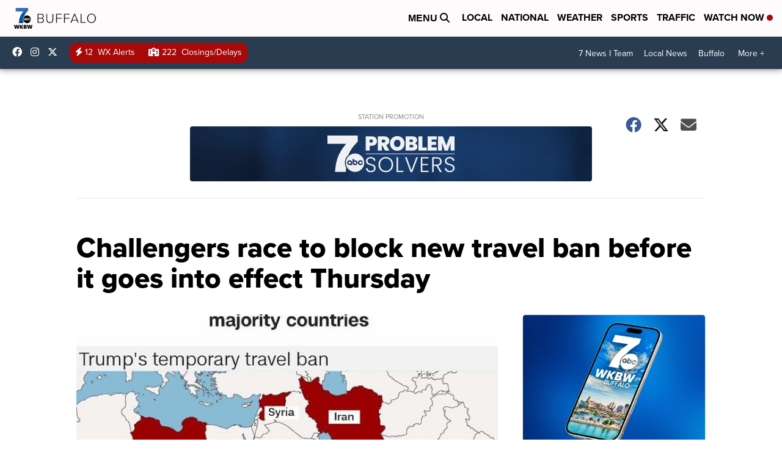

--- FILE ---
content_type: image/svg+xml
request_url: https://widget.sellwild.com/assets/logo_white.svg
body_size: 2063
content:
<svg width="491" height="113" viewBox="0 0 491 113" fill="none" xmlns="http://www.w3.org/2000/svg">
<g filter="url(#filter0_d_9_66)">
<path d="M42.576 92.016C56.016 92.016 64.592 85.488 64.592 75.248C64.592 67.696 60.88 64.496 47.056 59.888L35.28 56.048C25.168 52.848 19.408 46.32 19.408 38.384C19.408 27.632 28.112 20.592 41.296 20.592C52.56 20.592 60.752 25.328 66.384 35.056L75.344 30.448C68.816 19.056 56.4 11.888 41.296 11.888C22.992 11.888 8.656 23.28 8.656 40.176C8.656 53.744 18 61.936 31.568 66.16L46.288 70.768C51.152 72.304 53.328 73.84 53.328 76.272C53.328 79.728 50.128 82.672 42.064 82.672C33.232 82.672 26.576 78.576 23.376 72.048L14.928 76.912C20.304 86.512 30.672 92.016 42.576 92.016ZM42.576 103.92C61.904 103.92 78.544 93.296 78.544 75.248C78.544 62.96 71.76 55.152 54.992 49.776L39.632 44.784C35.664 43.504 33.104 41.456 33.104 38.256C33.104 34.8 35.92 31.856 41.808 31.856C47.824 31.856 52.816 35.696 55.632 40.688L63.952 36.336C58.704 27.376 51.536 23.152 41.296 23.152C29.52 23.152 22.224 29.04 22.224 38.384C22.224 45.424 27.344 50.928 36.304 53.744L48.08 57.584C63.056 62.448 67.408 66.544 67.408 75.248C67.408 86.896 57.552 94.576 42.576 94.576C29.904 94.576 18.256 88.432 12.496 78.32L4.56 82.8C10.832 95.728 25.296 103.92 42.576 103.92ZM121.948 103.92C133.724 103.92 143.836 99.952 150.364 91.632L143.196 86.512L142.172 87.664C137.82 92.528 132.06 95.984 121.948 95.984C105.308 95.984 94.3 85.36 94.3 69.104C94.3 53.616 105.18 42.48 120.156 42.48C134.108 42.48 144.22 52.848 144.86 67.696V71.152H106.46V68.72H142.044V68.08C141.404 54.512 132.444 45.04 120.156 45.04C106.588 45.04 97.116 55.024 97.116 69.104C97.116 83.952 106.716 93.424 121.948 93.424C130.652 93.424 135.644 90.992 140.124 85.872L140.892 84.976L134.492 80.496C131.292 83.568 127.196 85.104 122.46 85.104C117.724 85.104 110.94 84.464 107.996 77.424H153.308C153.948 74.736 154.204 72.048 154.204 69.232C154.204 49.392 139.996 34.544 120.156 34.544C99.548 34.544 84.956 49.648 84.956 69.104C84.956 88.688 99.164 103.92 121.948 103.92ZM107.484 62.32C109.66 55.792 115.42 52.976 120.412 52.976C125.66 52.976 130.78 55.408 132.828 62.32H107.484ZM174.524 102V11.888H164.156V102H174.524ZM187.708 102V11.888H177.34V102H187.708ZM211.399 102V11.888H201.031V102H211.399ZM224.583 102V11.888H214.215V102H224.583ZM337.49 36.464H327.25L306.258 74.992L304.85 72.432L324.306 36.464H314.322L299.986 63.344L284.242 33.264L268.114 63.472L254.162 36.464H243.666L267.218 81.52L284.114 49.776L306.77 93.296L337.49 36.464ZM283.858 71.92L300.626 104.56L305.234 95.984L284.114 55.28L267.218 87.024L240.722 36.464H230.994L266.578 104.56L283.858 71.92ZM354.929 30.576C363.249 30.576 370.161 23.664 370.161 15.472C370.161 7.28 363.121 0.367996 354.929 0.367996C347.121 0.367996 339.825 6.63999 339.825 15.472C339.825 24.176 346.737 30.576 354.929 30.576ZM354.929 24.816C349.809 24.816 345.841 20.72 345.841 15.472C345.841 10.352 349.937 6.128 354.929 6.128C359.921 6.128 364.145 10.48 364.145 15.472C364.145 20.464 359.921 24.816 354.929 24.816ZM354.929 22.512C358.385 22.512 361.585 19.184 361.585 15.472C361.585 11.76 358.385 8.432 354.929 8.432C351.345 8.432 348.401 11.632 348.401 15.472C348.401 19.44 351.217 22.512 354.929 22.512ZM353.649 102V36.464H343.281V102H353.649ZM366.833 102V36.464H356.465V102H366.833ZM390.524 102V11.888H380.156V102H390.524ZM403.708 102V11.888H393.34V102H403.708ZM464.007 41.456C458.887 36.336 451.975 34.544 446.855 34.544C427.271 34.544 413.831 50.672 413.831 69.744C413.831 87.792 426.759 103.92 446.215 103.92C451.847 103.92 458.887 102 464.007 97.136V102H473.863V11.888H464.007V41.456ZM476.679 102H486.407V11.888H476.679V102ZM463.495 89.2C458.631 92.912 454.151 94.576 448.135 94.576C433.927 94.576 423.943 83.952 423.943 68.72C423.943 54.256 433.799 43.76 447.495 43.76C454.151 43.76 459.527 45.68 464.007 49.52V52.592C459.655 48.368 454.279 46.32 447.495 46.32C435.463 46.32 426.759 55.792 426.759 68.72C426.759 82.416 435.591 92.016 448.135 92.016C455.303 92.016 459.783 89.456 464.007 85.872V88.816L463.495 89.2ZM464.647 69.232C464.647 76.912 458.631 82.8 450.823 82.8C442.887 82.8 436.871 76.912 436.871 69.232C436.871 61.552 442.887 55.664 450.823 55.664C458.631 55.664 464.647 61.552 464.647 69.232Z" fill="white"/>
</g>
<defs>
<filter id="filter0_d_9_66" x="0.560059" y="0.367996" width="489.847" height="112.192" filterUnits="userSpaceOnUse" color-interpolation-filters="sRGB">
<feFlood flood-opacity="0" result="BackgroundImageFix"/>
<feColorMatrix in="SourceAlpha" type="matrix" values="0 0 0 0 0 0 0 0 0 0 0 0 0 0 0 0 0 0 127 0" result="hardAlpha"/>
<feOffset dy="4"/>
<feGaussianBlur stdDeviation="2"/>
<feComposite in2="hardAlpha" operator="out"/>
<feColorMatrix type="matrix" values="0 0 0 0 0 0 0 0 0 0 0 0 0 0 0 0 0 0 0.25 0"/>
<feBlend mode="normal" in2="BackgroundImageFix" result="effect1_dropShadow_9_66"/>
<feBlend mode="normal" in="SourceGraphic" in2="effect1_dropShadow_9_66" result="shape"/>
</filter>
</defs>
</svg>


--- FILE ---
content_type: application/javascript; charset=utf-8
request_url: https://fundingchoicesmessages.google.com/f/AGSKWxUB00lmwqb2yKdrmI7KzXvq7XnRekLH9T7yVJ7oBWRVk6f_aMOdOm7Bjksctbw4wWSUrQZLv4G086mPEGUCd2yH6Zdt-0nmhObU29MG19zgRXHCMqeEWxrRtT5YAdskrtfWscnsDcUKShzzTHGwqUy5Xiifa6QA50QMERF6CJqXE2tcJE7VQ09fhpiv/_/ad_load./showadvertising./adv_teasers._show_ads=.pk/ads/
body_size: -1288
content:
window['1885bb88-36c7-439b-82ab-9f343334ae9a'] = true;